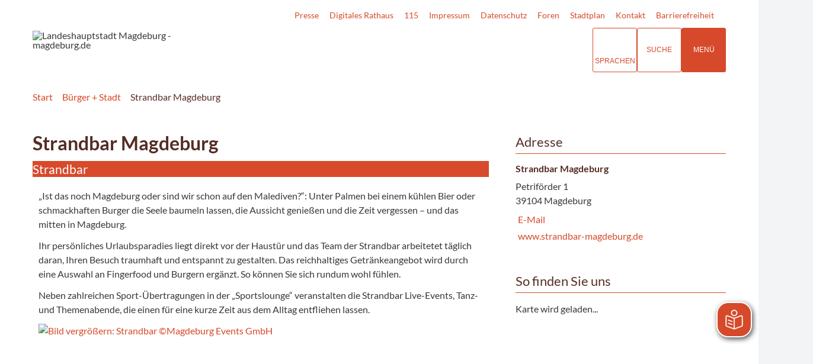

--- FILE ---
content_type: image/svg+xml
request_url: https://static.conword.io/assets/img/flags/svg/tr.svg
body_size: 146
content:
<svg viewBox="0 0 640 480" xmlns="http://www.w3.org/2000/svg"><g fill-rule="evenodd"><path d="m0 0h640v480h-640z" fill="#e30a17"/><path d="m407 247.5c0 66.2-54.6 119.9-122 119.9s-122-53.7-122-120 54.6-119.8 122-119.8 122 53.7 122 119.9z" fill="#fff"/><path d="m413 247.5c0 53-43.6 95.9-97.5 95.9s-97.6-43-97.6-96 43.7-95.8 97.6-95.8 97.6 42.9 97.6 95.9z" fill="#e30a17"/><path d="m430.7 191.5-1 44.3-41.3 11.2 40.8 14.5-1 40.7 26.5-31.8 40.2 14-23.2-34.1 28.3-33.9-43.5 12-25.8-37z" fill="#fff"/></g></svg>